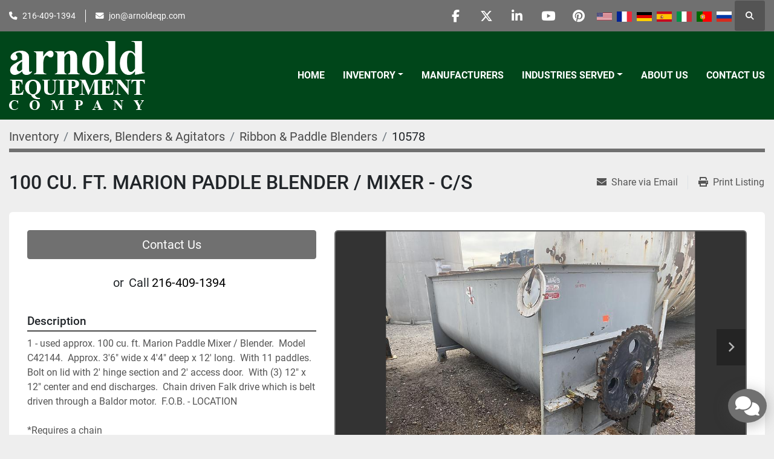

--- FILE ---
content_type: text/html; charset=utf-8
request_url: https://www.arnoldeqp.com/listings/3728630-used-100-cu-ft-marion-paddle-blender-mixer-c-s
body_size: 9083
content:
<!DOCTYPE html><html id="mh" lang="en"><head><title>Used 100 CU. FT. MARION PADDLE BLENDER / MIXER - C/S for Sale at Arnold Equipment Company</title><meta content="Used 100 CU. FT. MARION PADDLE BLENDER / MIXER - C/S for Sale at Arnold Equipment Company" property="title" /><meta content="text/html; charset=UTF-8" http-equiv="Content-Type" /><meta content="width=device-width, initial-scale=1.0" name="viewport" /><meta content="1 - used approx. 100 cu. ft. Marion Paddle Mixer / Blender. Model C42144. Approx. 3&#39;6&quot; wide x 4&#39;4&quot; deep x 12&#39; long. With 11 paddles. Bolt on lid with 2&#39; hinge section and 2&#39; access door. With (3) 12&quot; x 12&quot; center and end discharges. Chain driven F..." name="description" /><meta content="wss://system.machinio.com/cable" name="cable-url" /><meta content="1 - used approx. 100 cu. ft. Marion Paddle Mixer / Blender. Model C42144. Approx. 3&#39;6&quot; wide x 4&#39;4&quot; deep x 12&#39; long. With 11 paddles. Bolt on lid with 2&#39; hinge section and 2&#39; access door. With (3) 12&quot; x 12&quot; center and end discharges. Chain driven F..." property="og:description" /><meta content="Used 100 CU. FT. MARION PADDLE BLENDER / MIXER - C/S for Sale at Arnold Equipment Company" property="og:title" /><meta content="website" property="og:type" /><meta content="summary_large_image" property="twitter:card" /><meta content="Used 100 CU. FT. MARION PADDLE BLENDER / MIXER - C/S for Sale at Arnold Equipment Company" property="twitter:title" /><meta content="1 - used approx. 100 cu. ft. Marion Paddle Mixer / Blender. Model C42144. Approx. 3&#39;6&quot; wide x 4&#39;4&quot; deep x 12&#39; long. With 11 paddles. Bolt on lid with 2&#39; hinge section and 2&#39; access door. With (3) 12&quot; x 12&quot; center and end discharges. Chain driven F..." property="twitter:description" /><meta content="https://i.machineryhost.com/68e66cfe152d6ef42dd5db20ff71bfc8/large-used-100-cu-ft-marion-paddle-blender-mixer-c-s.jpg" property="twitter:image" /><link href="https://i.machineryhost.com" rel="preconnect" /><link href="https://i.system.machinio.com" rel="preconnect" /><link href="https://s3.amazonaws.com" rel="preconnect" /><meta content="https://i.machineryhost.com/68e66cfe152d6ef42dd5db20ff71bfc8/large-used-100-cu-ft-marion-paddle-blender-mixer-c-s.jpg" property="og:image" /><link rel="stylesheet" href="/styles/custom-23603df583fc88081bb0e4623a22bc77.css" media="all" /><link rel="stylesheet" href="/packs/css/918-ca3a6288.css" media="all" />
<link rel="stylesheet" href="/packs/css/application-5f9e7bfe.css" media="all" /><link href="https://www.arnoldeqp.com/listings/3728630-used-100-cu-ft-marion-paddle-blender-mixer-c-s" rel="canonical" /><meta content="https://www.arnoldeqp.com/listings/3728630-used-100-cu-ft-marion-paddle-blender-mixer-c-s" property="og:url" /><script data-name="analytics" type="application/javascript">var script = document.createElement('script');
script.setAttribute('src', 'https://www.googletagmanager.com/gtag/js?id=AW-17109929124');
script.setAttribute('async', true);
document.head.appendChild(script);

window.dataLayer = window.dataLayer || [];
function gtag(){dataLayer.push(arguments);}



gtag('js', new Date());


gtag('config', 'AW-17109929124');

function gtagReportConversion() {
  gtag('event', 'conversion', {
    'send_to': 'AW-17109929124/mxJvCIfew8waEKSZ094_',
    'value': 1.0,
    'currency': 'USD'
});

}
</script><link rel="icon" type="image/x-icon" href="https://f.machineryhost.com/a39b5623499ae636c7a054fb27336675/favicon.png" /><link rel="apple-touch-icon" type="image/png" href="https://f.machineryhost.com/a39b5623499ae636c7a054fb27336675/favicon.png" /><script id="json-ld" type="application/ld+json">{"@context":"https://schema.org/","@type":"Product","name":"100 CU. FT. MARION PADDLE BLENDER / MIXER - C/S","description":"1 - used approx. 100 cu. ft. Marion Paddle Mixer / Blender. Model C42144. Approx. 3'6\" wide x 4'4\" deep x 12' long. With 11 paddles. Bolt on lid with 2' hinge section and 2' access door. With (3) 12\" x 12\" center and end discharges. Chain driven Falk drive which is belt driven through a Baldor motor. F.O.B. - LOCATION *Requires a chain Size (smallest to largest): 100.0","productID":3728630,"category":"Mixers, Blenders \u0026 Agitators","offers":{"@type":"Offer","url":"https://www.arnoldeqp.com/listings/3728630-used-100-cu-ft-marion-paddle-blender-mixer-c-s","itemCondition":"https://schema.org/UsedCondition","availability":"http://schema.org/InStock","seller":"Arnold Equipment Company"},"brand":{"@type":"Brand","name":"Marion"},"sku":"10578","image":["https://i.machineryhost.com/68e66cfe152d6ef42dd5db20ff71bfc8/large-used-100-cu-ft-marion-paddle-blender-mixer-c-s.jpg","https://i.machineryhost.com/f2e51acc88bd0da0ca12d9d0696827c5/large-used-100-cu-ft-marion-paddle-blender-mixer-c-s.jpg","https://i.machineryhost.com/972a956e47ed5a1eea89438e891b58ee/large-used-100-cu-ft-marion-paddle-blender-mixer-c-s.jpg","https://i.machineryhost.com/bb84378244ae8daa1e3b34393c0baff9/large-used-100-cu-ft-marion-paddle-blender-mixer-c-s.jpg","https://i.machineryhost.com/9ed37a4499d5500675bf1074b1a3a7a4/large-used-100-cu-ft-marion-paddle-blender-mixer-c-s.jpg","https://i.machineryhost.com/be306601d605160cc526bb09f6ecc033/large-used-100-cu-ft-marion-paddle-blender-mixer-c-s.jpg","https://i.machineryhost.com/d4d2ef81f7fbe38f43f6beecf147111d/large-used-100-cu-ft-marion-paddle-blender-mixer-c-s.jpg","https://i.machineryhost.com/09e9db752c3a31011384e4983d4931fe/large-used-100-cu-ft-marion-paddle-blender-mixer-c-s.jpg","https://i.machineryhost.com/bffb05907e6b0b7f5f3561b854454b50/large-used-100-cu-ft-marion-paddle-blender-mixer-c-s.jpg","https://i.machineryhost.com/667255edd7ef594982d0d678b7931f86/large-used-100-cu-ft-marion-paddle-blender-mixer-c-s.jpg"]}</script><script id="json-ld" type="application/ld+json">{ "@context" : "https://schema.org", "@type" : "LocalBusiness", "name" : "Arnold Equipment Company", "address" : "Twinsburg, OH 44087, USA", "url" : "https://www.arnoldeqp.com", "image": "https://f.machineryhost.com/0cd449d8569c14c8fb7b1c742053bfad/logo.png", "telephone" : "216-409-1394"}</script></head><body class="body-s992 body-xl-container"><code data-configs="{&quot;currency&quot;:&quot;usd&quot;,&quot;convert_prices&quot;:false,&quot;gdpr_compliance&quot;:false,&quot;currency_iso_code&quot;:false,&quot;show_webshop_stripe_invoice_checkout_hint&quot;:false,&quot;private_price_webshop&quot;:false,&quot;enable_listing_quantity&quot;:false,&quot;allow_offer&quot;:false,&quot;terms_of_sales_path&quot;:null,&quot;automated_locale&quot;:false,&quot;primary_language_code&quot;:&quot;en&quot;,&quot;manual_languages&quot;:[&quot;en&quot;],&quot;controller_name&quot;:&quot;listings&quot;,&quot;webshop_type&quot;:&quot;ecommerce&quot;,&quot;create_webshop_lead&quot;:null,&quot;display_cookies_consent&quot;:null,&quot;privacy_policy_page&quot;:null,&quot;contact_form_attach_files_limit&quot;:10,&quot;submit_order_button_text&quot;:null,&quot;shopping_cart_header_title&quot;:null,&quot;custom_newsletter_button_title&quot;:null,&quot;enable_thank_you_page&quot;:null,&quot;restrict_lead_submission_by_buyer_location&quot;:false}"></code><div class="page-wrapper"><div class="hidden-print header-layout"><header class="site-header power" id="site-header"><div class="site-header__top-bar bg-primary"><div class="container"><div class="row"><div class="col-12 d-flex flex-column flex-lg-row align-items-center justify-content-between"><div class="site-header__contacts d-flex flex-column flex-md-row align-items-center my-2 my-lg-0"><div class="phone d-flex position-relative site-header__contacts__item"><a class="contact-tracking phone notranslate" href="tel:2164091394"> 216-409-1394</a></div><div class="email d-flex position-relative site-header__contacts__item"><a class="contact-tracking email notranslate" href="mailto:jon@arnoldeqp.com"> jon@arnoldeqp.com</a></div></div><div class="d-flex align-items-center mb-2 mb-lg-0 site-header__top-bar-right flex-column flex-md-row"><div class="external-links d-flex my-2 my-md-0"><a aria-label="facebook" class="social-link notranslate facebook d-inline-flex align-items-center justify-content-center" href="https://www.facebook.com/arnoldequipment" rel="noopener" target="_blank"><i class="fa-facebook-f fa-brands"></i><span class="sr-only">facebook</span></a><a aria-label="twitter" class="social-link notranslate twitter d-inline-flex align-items-center justify-content-center" href="https://twitter.com/ArnoldEquipment" rel="noopener" target="_blank"><i class="fa-x-twitter fa-brands"></i><span class="sr-only">twitter</span></a><a aria-label="linkedin" class="social-link notranslate linkedin d-inline-flex align-items-center justify-content-center" href="https://www.linkedin.com/company/2516557?trk=vsrp_companies_res_name&amp;trkInfo=VSRPsearchId%3A202680521446041853489%2CVSRPtargetId%3A2516557%2CVSRPcmpt%3Aprimary" rel="noopener" target="_blank"><i class="fa-linkedin-in fa-brands"></i><span class="sr-only">linkedin</span></a><a aria-label="youtube" class="social-link notranslate youtube d-inline-flex align-items-center justify-content-center" href="https://www.youtube.com/user/ArnoldEquipmentCo?feature=mhee" rel="noopener" target="_blank"><i class="fa-youtube fa-brands"></i><span class="sr-only">youtube</span></a><a aria-label="pinterest" class="social-link notranslate pinterest d-inline-flex align-items-center justify-content-center" href=" https://www.pinterest.com/arnoldequipment/" rel="noopener" target="_blank"><i class="fa-pinterest fa-brands"></i><span class="sr-only">pinterest</span></a></div><div class="site-header__languages-widget hidden-print mb-2 mb-md-0" id="site-header-languages-widget"><div class="google-translate google-translate-list d-flex"><a class="px-1" data-lang="en" href="#"><img alt="en" src="/packs/static/node_modules/svg-country-flags/svg/us-e834167e589569457e80.svg" /></a><a class="px-1" data-lang="fr" href="#"><img alt="fr" src="/packs/static/node_modules/svg-country-flags/svg/fr-8bbb4186383e665cc3ee.svg" /></a><a class="px-1" data-lang="de" href="#"><img alt="de" src="/packs/static/node_modules/svg-country-flags/svg/de-cfbb0cf09f502653fe85.svg" /></a><a class="px-1" data-lang="es" href="#"><img alt="es" src="/packs/static/node_modules/svg-country-flags/svg/es-628f10fe057a86d47f75.svg" /></a><a class="px-1" data-lang="it" href="#"><img alt="it" src="/packs/static/node_modules/svg-country-flags/svg/it-58e75cebaf765e503d29.svg" /></a><a class="px-1" data-lang="pt" href="#"><img alt="pt" src="/packs/static/node_modules/svg-country-flags/svg/pt-8de166591d0cbb7c3433.svg" /></a><a class="px-1" data-lang="ru" href="#"><img alt="ru" src="/packs/static/node_modules/svg-country-flags/svg/ru-f6bf75dc753a7e2944a7.svg" /></a></div></div><a class="site-header__search-icon d-inline-flex align-items-center justify-content-center" href="/listings" id="site-header-search-icon"><i class="fa fa-search"></i><span class="sr-only">Search</span></a></div></div></div></div></div><div class="site-header__main-bar site-header__content sticky-nav"><div class="container"><div class="row"><div class="col-12 d-flex align-items-center justify-content-between"><div class="site-header__logo flex-shrink-0 d-flex align-items-center justify-content-center "><a class="" href="/"><img class="" alt="Arnold Equipment Company" src="https://f.machineryhost.com/0cd449d8569c14c8fb7b1c742053bfad/logo.png" /></a></div><nav class="primary-nav"><ul class="primary-nav__navbar"><li class="primary-nav__item home"><a class="primary-nav__link" href="/">Home</a></li><li class="primary-nav__item inventory"><div class="dropdown primary-nav__dropdown"><div aria-expanded="false" aria-haspopup="true" class="primary-nav__link dropdown-toggle" id="dropdownMenuButton" role="button"><a href="/listings">Inventory</a></div><div aria-labelledby="dropdownMenuButton" class="dropdown-menu primary-nav__dropdown-menu m-0"><div class="d-flex"><div class="primary-nav__link-block"><div class="primary-nav__link-block__item"><a class="dropdown-item  dropdown-children" href="/dust-collectors">Dust Collectors</a><div class="dropdown-item grandchildren w-100"><a class="dropdown-item" data-role="grandchildren-item" href="/dust-collectors/dust-collectors">Dust Collectors</a></div></div><div class="primary-nav__link-block__item"><a class="dropdown-item  dropdown-children" href="/filtration-equipment">Filtration Equipment</a><div class="dropdown-item grandchildren w-100"><a class="dropdown-item" data-role="grandchildren-item" href="/filtration-equipment/belt">Belt</a><a class="dropdown-item" data-role="grandchildren-item" href="/filtration-equipment/filter-presses">Filter Presses</a><a class="dropdown-item" data-role="grandchildren-item" href="/filtration-equipment/miscellaneous-filtration-equipment-filtration-systems">Miscellaneous Filtration Equipment &amp; Filtration Systems</a><a class="dropdown-item" data-role="grandchildren-item" href="/filtration-equipment/pressure-leaf">Pressure Leaf</a><a class="dropdown-item" data-role="grandchildren-item" href="/filtration-equipment/rotary-vacuum">Rotary Vacuum</a></div></div><div class="primary-nav__link-block__item"><a class="dropdown-item  dropdown-children" href="/heat-and-drying-equipment">Heat and Drying Equipment</a><div class="dropdown-item grandchildren w-100"><a class="dropdown-item" data-role="grandchildren-item" href="/heat-and-drying-equipment/boilers-hot-oil-heaters">Boilers - Hot Oil Heaters</a><a class="dropdown-item" data-role="grandchildren-item" href="/heat-and-drying-equipment/boilers-hot-water-heaters">Boilers - Hot Water Heaters</a><a class="dropdown-item" data-role="grandchildren-item" href="/heat-and-drying-equipment/chillers">Chillers</a><a class="dropdown-item" data-role="grandchildren-item" href="/heat-and-drying-equipment/fluid-bed-dryers">Fluid Bed Dryers</a><a class="dropdown-item" data-role="grandchildren-item" href="/heat-and-drying-equipment/furnaces">Furnaces</a><a class="dropdown-item" data-role="grandchildren-item" href="/heat-and-drying-equipment/hollow-flight-auger-dryer">Hollow Flight Auger Dryer</a><a class="dropdown-item" data-role="grandchildren-item" href="/heat-and-drying-equipment/ovens">Ovens</a><a class="dropdown-item" data-role="grandchildren-item" href="/heat-and-drying-equipment/vacuum-shelf-dryers">Vacuum Shelf Dryers</a></div></div><div class="primary-nav__link-block__item"><a class="dropdown-item  dropdown-children" href="/material-handling">MATERIAL HANDLING</a><div class="dropdown-item grandchildren w-100"><a class="dropdown-item" data-role="grandchildren-item" href="/material-handling/palletizing-robot">Palletizing Robot</a></div></div><div class="primary-nav__link-block__item"><a class="dropdown-item  dropdown-children" href="/mills-and-size-reduction">Mills and Size Reduction</a><div class="dropdown-item grandchildren w-100"><a class="dropdown-item" data-role="grandchildren-item" href="/mills-and-size-reduction/crushers">Crushers</a><a class="dropdown-item" data-role="grandchildren-item" href="/mills-and-size-reduction/miscellaneous-mills">Miscellaneous Mills</a></div></div><div class="primary-nav__link-block__item"><a class="dropdown-item  dropdown-children" href="/mills-size-reduction">Mills &amp; Size Reduction</a><div class="dropdown-item grandchildren w-100"><a class="dropdown-item" data-role="grandchildren-item" href="/mills-size-reduction/attritors">Attritors</a><a class="dropdown-item" data-role="grandchildren-item" href="/mills-size-reduction/ball-pebble-rod-mills">Ball - Pebble - Rod Mills</a><a class="dropdown-item" data-role="grandchildren-item" href="/mills-size-reduction/chilsonators">Chilsonators</a><a class="dropdown-item" data-role="grandchildren-item" href="/mills-size-reduction/colloid-mills">Colloid Mills</a><a class="dropdown-item" data-role="grandchildren-item" href="/mills-size-reduction/emulsifiers">Emulsifiers</a><a class="dropdown-item" data-role="grandchildren-item" href="/mills-size-reduction/fitzmills">Fitzmills</a><a class="dropdown-item" data-role="grandchildren-item" href="/mills-size-reduction/granulators">Granulators</a><a class="dropdown-item" data-role="grandchildren-item" href="/mills-size-reduction/hammermills">Hammermills</a><a class="dropdown-item" data-role="grandchildren-item" href="/mills-size-reduction/homogenizers">Homogenizers</a><a class="dropdown-item" data-role="grandchildren-item" href="/mills-size-reduction/horizontal-mills">Horizontal Mills</a><a class="dropdown-item" data-role="grandchildren-item" href="/mills-size-reduction/miscellaneous-mills">Miscellaneous Mills</a><a class="dropdown-item" data-role="grandchildren-item" href="/mills-size-reduction/sand-mills">Sand Mills</a><a class="dropdown-item" data-role="grandchildren-item" href="/mills-size-reduction/slicers-dicers">Slicers &amp; Dicers</a></div></div><div class="primary-nav__link-block__item"><a class="dropdown-item  dropdown-children" href="/miscellaneous">Miscellaneous</a><div class="dropdown-item grandchildren w-100"><a class="dropdown-item" data-role="grandchildren-item" href="/miscellaneous/air-locks">Air Locks</a><a class="dropdown-item" data-role="grandchildren-item" href="/miscellaneous/autoclaves">Autoclaves</a><a class="dropdown-item" data-role="grandchildren-item" href="/miscellaneous/belt-sander">Belt Sander</a><a class="dropdown-item" data-role="grandchildren-item" href="/miscellaneous/chillers">Chillers</a><a class="dropdown-item" data-role="grandchildren-item" href="/miscellaneous/compressors">Compressors</a><a class="dropdown-item" data-role="grandchildren-item" href="/miscellaneous/evaporators">Evaporators</a><a class="dropdown-item" data-role="grandchildren-item" href="/miscellaneous/glass-columns">Glass Columns</a><a class="dropdown-item" data-role="grandchildren-item" href="/miscellaneous/heat-exchangers-condensers">Heat Exchangers &amp; Condensers</a><a class="dropdown-item" data-role="grandchildren-item" href="/miscellaneous/hydraulic-presses">Hydraulic Presses</a><a class="dropdown-item" data-role="grandchildren-item" href="/miscellaneous/material-handling">Material Handling</a><a class="dropdown-item" data-role="grandchildren-item" href="/miscellaneous/microwave-system">Microwave System</a><a class="dropdown-item" data-role="grandchildren-item" href="/miscellaneous/miscellaneous">Miscellaneous</a><a class="dropdown-item" data-role="grandchildren-item" href="/miscellaneous/miscellaneous-extruders">Miscellaneous Extruders</a><a class="dropdown-item" data-role="grandchildren-item" href="/miscellaneous/motors-drives">Motors &amp; Drives</a><a class="dropdown-item" data-role="grandchildren-item" href="/miscellaneous/mullers">Mullers</a><a class="dropdown-item" data-role="grandchildren-item" href="/miscellaneous/pumps">Pumps</a><a class="dropdown-item" data-role="grandchildren-item" href="/miscellaneous/scales">Scales</a><a class="dropdown-item" data-role="grandchildren-item" href="/miscellaneous/waterjet-cutting">Waterjet Cutting</a></div></div><div class="primary-nav__link-block__item"><a class="dropdown-item  dropdown-children" href="/miscellaneous-new">Miscellaneous - New</a><div class="dropdown-item grandchildren w-100"><a class="dropdown-item" data-role="grandchildren-item" href="/miscellaneous-new/miscellaneous">Miscellaneous</a><a class="dropdown-item" data-role="grandchildren-item" href="/miscellaneous-new/valves">VALVES</a></div></div><div class="primary-nav__link-block__item"><a class="dropdown-item  dropdown-children" href="/mixers-blenders-agitators">Mixers - Blenders - Agitators</a><div class="dropdown-item grandchildren w-100"><a class="dropdown-item" data-role="grandchildren-item" href="/mixers-blenders-agitators/agitators">Agitators</a><a class="dropdown-item" data-role="grandchildren-item" href="/mixers-blenders-agitators/double-arm-mixers">Double Arm Mixers</a><a class="dropdown-item" data-role="grandchildren-item" href="/mixers-blenders-agitators/emulsifiers">Emulsifiers</a><a class="dropdown-item" data-role="grandchildren-item" href="/mixers-blenders-agitators/high-intensity-mixers">High Intensity Mixers</a><a class="dropdown-item" data-role="grandchildren-item" href="/mixers-blenders-agitators/high-shear-mixers">High Shear Mixers</a><a class="dropdown-item" data-role="grandchildren-item" href="/mixers-blenders-agitators/miscellaneous-mixers">Miscellaneous Mixers</a><a class="dropdown-item" data-role="grandchildren-item" href="/mixers-blenders-agitators/multishaft-planetary-mixers">Multishaft &amp; Planetary Mixers</a><a class="dropdown-item" data-role="grandchildren-item" href="/mixers-blenders-agitators/ribbon-paddle-blenders">Ribbon &amp; Paddle Blenders</a><a class="dropdown-item" data-role="grandchildren-item" href="/mixers-blenders-agitators/twin-shell-double-cone-blenders">Twin Shell &amp; Double Cone Blenders</a><a class="dropdown-item" data-role="grandchildren-item" href="/mixers-blenders-agitators/used-high-speed-dispersers-dissolvers">Used High Speed Dispersers &amp; Dissolvers</a><a class="dropdown-item" data-role="grandchildren-item" href="/mixers-blenders-agitators/continuous-mixers">Continuous Mixers</a><a class="dropdown-item" data-role="grandchildren-item" href="/mixers-blenders-agitators/discharge-rams">Discharge Rams</a><a class="dropdown-item" data-role="grandchildren-item" href="/mixers-blenders-agitators/double-cone-dryers">Double Cone Dryers</a><a class="dropdown-item" data-role="grandchildren-item" href="/mixers-blenders-agitators/homogenizers">Homogenizers</a><a class="dropdown-item" data-role="grandchildren-item" href="/mixers-blenders-agitators/miscellaneous-industrial-mixers">Miscellaneous Industrial Mixers</a><a class="dropdown-item" data-role="grandchildren-item" href="/mixers-blenders-agitators/nauta-dryer-and-nauta-mixers">Nauta Dryer and Nauta Mixers</a><a class="dropdown-item" data-role="grandchildren-item" href="/mixers-blenders-agitators/new-high-speed-dispersers">New high Speed Dispersers</a><a class="dropdown-item" data-role="grandchildren-item" href="/mixers-blenders-agitators/rotary-batch-blenders">Rotary Batch Blenders</a><a class="dropdown-item" data-role="grandchildren-item" href="/mixers-blenders-agitators/used-agitators">Used Agitators</a></div></div><div class="primary-nav__link-block__item"><a class="dropdown-item  dropdown-children" href="/packaging-equipment">Packaging Equipment</a><div class="dropdown-item grandchildren w-100"><a class="dropdown-item" data-role="grandchildren-item" href="/packaging-equipment/accumulating-tables">Accumulating Tables</a><a class="dropdown-item" data-role="grandchildren-item" href="/packaging-equipment/baggers">Baggers</a><a class="dropdown-item" data-role="grandchildren-item" href="/packaging-equipment/cappers">Cappers</a><a class="dropdown-item" data-role="grandchildren-item" href="/packaging-equipment/emulsifiers">Emulsifiers</a><a class="dropdown-item" data-role="grandchildren-item" href="/packaging-equipment/fillers">Fillers</a><a class="dropdown-item" data-role="grandchildren-item" href="/packaging-equipment/labelers">Labelers</a><a class="dropdown-item" data-role="grandchildren-item" href="/packaging-equipment/miscellaneous-packaging">Miscellaneous Packaging</a><a class="dropdown-item" data-role="grandchildren-item" href="/packaging-equipment/scales">Scales</a><a class="dropdown-item" data-role="grandchildren-item" href="/packaging-equipment/tanks-stainless">Tanks - Stainless</a></div></div><div class="primary-nav__link-block__item"><a class="dropdown-item  dropdown-children" href="/plastic-rubber-equipment">Plastic &amp; Rubber Equipment</a><div class="dropdown-item grandchildren w-100"><a class="dropdown-item" data-role="grandchildren-item" href="/plastic-rubber-equipment/extruders-plastic-rubber">Extruders - Plastic &amp; Rubber</a><a class="dropdown-item" data-role="grandchildren-item" href="/plastic-rubber-equipment/plastic-granulators">Plastic Granulators</a></div></div><div class="primary-nav__link-block__item"><a class="dropdown-item  dropdown-children" href="/screens-sifters-centrifuges">Screens - Sifters - Centrifuges</a><div class="dropdown-item grandchildren w-100"><a class="dropdown-item" data-role="grandchildren-item" href="/screens-sifters-centrifuges/centrifuges">Centrifuges</a><a class="dropdown-item" data-role="grandchildren-item" href="/screens-sifters-centrifuges/screens-circular">Screens - Circular</a><a class="dropdown-item" data-role="grandchildren-item" href="/screens-sifters-centrifuges/screens-rectangular">Screens - Rectangular</a></div></div><hr /><a class="dropdown-item view-all" href="/categories">View All</a></div></div></div></div></li><li class="primary-nav__item"><a class="primary-nav__link" href="/manufacturers">Manufacturers</a></li><li class="primary-nav__item"><div class="dropdown primary-nav__dropdown"><div aria-expanded="false" aria-haspopup="true" class="primary-nav__link dropdown-toggle" id="pagesMenuButton9994" role="button"><a href="/pages/industries-served">Industries Served</a></div><div aria-labelledby="pagesMenuButton9994" class="dropdown-menu primary-nav__dropdown-menu m-0"><div class="d-flex"><div class="primary-nav__link-block"><a class="dropdown-item" href="/pages/food-pharmaceutical">Food &amp; Pharmaceutical</a><a class="dropdown-item" href="/pages/chemicals">Chemicals</a><a class="dropdown-item" href="/pages/adhesives-epoxies">Adhesives &amp; Epoxies</a><a class="dropdown-item" href="/pages/paint-ink">Paint &amp; Ink</a><a class="dropdown-item" href="/pages/wastewater-treatment">Wastewater Treatment</a><a class="dropdown-item" href="/pages/cbd-extraction">CBD Extraction</a></div></div></div></div></li><li class="primary-nav__item"><a class="primary-nav__link" href="/pages/about-us">About Us</a></li><li class="primary-nav__item"><a class="primary-nav__link" href="/pages/contact-us">Contact Us</a></li></ul></nav><div class="hamburger-wrapper d-flex d-lg-none align-items-center" data-role="hamburger-menu"><button aria-label="Menu" class="hamburger hamburger--spin d-flex align-items-center" type="button"><div class="hamburger-box"><div class="hamburger-inner"></div></div></button><h5 class="ml-2 mb-0">Menu</h5></div></div></div></div></div></header></div><div class="page-layout" id="page-layout"><div class="page-inner" id="page-inner"><div class="listing-show style_2" data-listing-id="3728630" role="main"><div class="container"><div class="index-header__outer row mt-2"><div class="index-header col-12"><div class="index-header__inner"><nav aria-label="breadcrumb" class="py-2"><ol class="breadcrumb" itemscope="" itemtype="http://schema.org/BreadcrumbList"><li class="breadcrumb-item" itemid="/categories" itemprop="itemListElement" itemscope="" itemtype="http://schema.org/ListItem"><meta content="1" itemprop="position" /><a itemprop="item" itemtype="http://schema.org/Thing" itemid="/categories" itemscope="itemscope" aria-label="Inventory" href="/categories"><span itemprop="name">Inventory</span></a></li><li class="breadcrumb-item" itemid="/mixers-blenders-agitators" itemprop="itemListElement" itemscope="" itemtype="http://schema.org/ListItem"><meta content="2" itemprop="position" /><a itemprop="item" itemtype="http://schema.org/Thing" itemid="/mixers-blenders-agitators" itemscope="itemscope" aria-label="Mixers, Blenders &amp; Agitators" href="/mixers-blenders-agitators"><span itemprop="name">Mixers, Blenders &amp; Agitators</span></a></li><li class="breadcrumb-item" itemid="/mixers-blenders-agitators/ribbon-paddle-blenders" itemprop="itemListElement" itemscope="" itemtype="http://schema.org/ListItem"><meta content="3" itemprop="position" /><a itemprop="item" itemtype="http://schema.org/Thing" itemid="/mixers-blenders-agitators/ribbon-paddle-blenders" itemscope="itemscope" aria-label="Ribbon &amp; Paddle Blenders" href="/mixers-blenders-agitators/ribbon-paddle-blenders"><span itemprop="name">Ribbon &amp; Paddle Blenders</span></a></li><li class="breadcrumb-item active" itemid="/listings/3728630-used-100-cu-ft-marion-paddle-blender-mixer-c-s" itemprop="itemListElement" itemscope="" itemtype="http://schema.org/ListItem"><meta content="4" itemprop="position" /><meta content="/listings/3728630-used-100-cu-ft-marion-paddle-blender-mixer-c-s" itemid="/listings/3728630-used-100-cu-ft-marion-paddle-blender-mixer-c-s" itemprop="item" itemscope="" itemtype="http://schema.org/Thing" /><span content="100 CU. FT. MARION PADDLE BLENDER / MIXER - C/S" itemprop="name">10578</span></li></ol></nav></div></div></div><div class="show-header with-image"><div class="row"><div class="col-12"><div class="show-header__container d-flex"><div class="show-header__price-and-title d-flex gap-16"><div class="show-header__title d-flex flex-column"><h1 class="show-header__title__text mb-0">100 CU. FT. MARION PADDLE BLENDER / MIXER - C/S</h1><div class="show-header__meta text-primary font-weight-bold"></div></div></div><div class="flex-shrink-0 ml-0 ml-lg-3"><div class="utility-button__wrapper utility-button__wrapper--show d-print-none"><button aria-label="Share via Email" class="btn email-button" data-email-lang="en" data-listing-id="3728630" id="js-email"><i aria-hidden="true" class="fa-sharp fa-solid fa-envelope"></i><span class="ml-2">Share via Email</span></button><button aria-label="Print Listing" class="btn print-button" data-role="js-print"><i class="fa-sharp fa-solid fa-print"></i><span class="ml-2">Print Listing</span></button></div></div></div></div></div><div class="row"><div class="col-12"><div class="show-info w-100 position-relative with-image"><div class="row row-inline-block"><div class="col-12 float-left col-lg-5"><div class="show-info__contact-details"><button class="contact-seller-button js-contact-btn btn btn-lg btn-block hidden-print btn-primary" data-listing-id="3728630">Contact Us</button><div class="show-info__contact-details__phone d-flex flex-wrap align-items-center justify-content-center"><span class="show-info__contact-details__or">or</span><div class="d-flex p-2"><span class="mr-1">Call </span><a class="show-info__contact-details__phone-link notranslate contact-tracking" href="tel:216-409-1394">216-409-1394</a></div><div class="show-info__contact-details__social"></div></div></div></div><div class="col-12 col-lg-7 float-right order-1 order-lg-2 sticky-gallery"><div class="gallery w-100" id="gallery"><div class="gallery__item overflow-hidden gallery__item--16-9 object-fit--auto"><div class="gallery__nav gallery__nav--prev"><i class="fa-sharp fa-solid fa-angle-left"></i></div><div class="gallery__nav gallery__nav--next"><i class="fa-sharp fa-solid fa-angle-right"></i></div><img alt="Used 100 CU. FT. MARION PADDLE BLENDER / MIXER - C/S" data-index="-1" class="gallery-image" data-image-index="-1" fetchpriority="high" itemprop="image" src="https://i.machineryhost.com/68e66cfe152d6ef42dd5db20ff71bfc8/large-used-100-cu-ft-marion-paddle-blender-mixer-c-s.jpg" /></div><ul class="gallery__thumbnail-container list-unstyled d-none d-md-flex"><li class="gallery__thumbnail current position-relative d-flex align-items-center justify-content-center" data-index="-1" data-muted="" data-type="img"><img alt="Used 100 CU. FT. MARION PADDLE BLENDER / MIXER - C/S" src="https://i.machineryhost.com/68e66cfe152d6ef42dd5db20ff71bfc8/large-used-100-cu-ft-marion-paddle-blender-mixer-c-s.jpg" /></li><li class="gallery__thumbnail position-relative d-flex align-items-center justify-content-center" data-index="0" data-src="https://i.machineryhost.com/f2e51acc88bd0da0ca12d9d0696827c5/large-used-100-cu-ft-marion-paddle-blender-mixer-c-s.jpg" data-type="img"><img alt="Used 100 CU. FT. MARION PADDLE BLENDER / MIXER - C/S" class="gallery-image lazy" data-image-index="0" data-src="https://i.machineryhost.com/f2e51acc88bd0da0ca12d9d0696827c5/large-used-100-cu-ft-marion-paddle-blender-mixer-c-s.jpg" data-start-index="0" itemprop="image" src="/packs/static/listings/images/loader-9a117e7790fe3298f22b.gif" /></li><li class="gallery__thumbnail position-relative d-flex align-items-center justify-content-center" data-index="1" data-src="https://i.machineryhost.com/972a956e47ed5a1eea89438e891b58ee/large-used-100-cu-ft-marion-paddle-blender-mixer-c-s.jpg" data-type="img"><img alt="Used 100 CU. FT. MARION PADDLE BLENDER / MIXER - C/S" class="gallery-image lazy" data-image-index="1" data-src="https://i.machineryhost.com/972a956e47ed5a1eea89438e891b58ee/large-used-100-cu-ft-marion-paddle-blender-mixer-c-s.jpg" itemprop="image" src="/packs/static/listings/images/loader-9a117e7790fe3298f22b.gif" /></li><li class="gallery__thumbnail position-relative d-flex align-items-center justify-content-center" data-index="2" data-src="https://i.machineryhost.com/bb84378244ae8daa1e3b34393c0baff9/large-used-100-cu-ft-marion-paddle-blender-mixer-c-s.jpg" data-type="img"><img alt="Used 100 CU. FT. MARION PADDLE BLENDER / MIXER - C/S" class="gallery-image lazy" data-image-index="2" data-src="https://i.machineryhost.com/bb84378244ae8daa1e3b34393c0baff9/large-used-100-cu-ft-marion-paddle-blender-mixer-c-s.jpg" itemprop="image" src="/packs/static/listings/images/loader-9a117e7790fe3298f22b.gif" /></li><li class="gallery__thumbnail position-relative d-flex align-items-center justify-content-center" data-index="3" data-src="https://i.machineryhost.com/9ed37a4499d5500675bf1074b1a3a7a4/large-used-100-cu-ft-marion-paddle-blender-mixer-c-s.jpg" data-type="img"><img alt="Used 100 CU. FT. MARION PADDLE BLENDER / MIXER - C/S" class="gallery-image lazy" data-image-index="3" data-src="https://i.machineryhost.com/9ed37a4499d5500675bf1074b1a3a7a4/large-used-100-cu-ft-marion-paddle-blender-mixer-c-s.jpg" itemprop="image" src="/packs/static/listings/images/loader-9a117e7790fe3298f22b.gif" /></li><li class="gallery__thumbnail position-relative d-flex align-items-center justify-content-center" data-index="4" data-src="https://i.machineryhost.com/be306601d605160cc526bb09f6ecc033/large-used-100-cu-ft-marion-paddle-blender-mixer-c-s.jpg" data-type="img"><img alt="Used 100 CU. FT. MARION PADDLE BLENDER / MIXER - C/S" class="gallery-image lazy" data-image-index="4" data-src="https://i.machineryhost.com/be306601d605160cc526bb09f6ecc033/large-used-100-cu-ft-marion-paddle-blender-mixer-c-s.jpg" itemprop="image" src="/packs/static/listings/images/loader-9a117e7790fe3298f22b.gif" /></li><li class="gallery__thumbnail position-relative d-flex align-items-center justify-content-center" data-index="5" data-src="https://i.machineryhost.com/d4d2ef81f7fbe38f43f6beecf147111d/large-used-100-cu-ft-marion-paddle-blender-mixer-c-s.jpg" data-type="img"><img alt="Used 100 CU. FT. MARION PADDLE BLENDER / MIXER - C/S" class="gallery-image lazy" data-image-index="5" data-src="https://i.machineryhost.com/d4d2ef81f7fbe38f43f6beecf147111d/large-used-100-cu-ft-marion-paddle-blender-mixer-c-s.jpg" itemprop="image" src="/packs/static/listings/images/loader-9a117e7790fe3298f22b.gif" /></li><li class="gallery__thumbnail position-relative d-flex align-items-center justify-content-center" data-index="6" data-src="https://i.machineryhost.com/09e9db752c3a31011384e4983d4931fe/large-used-100-cu-ft-marion-paddle-blender-mixer-c-s.jpg" data-type="img"><img alt="Used 100 CU. FT. MARION PADDLE BLENDER / MIXER - C/S" class="gallery-image lazy" data-image-index="6" data-src="https://i.machineryhost.com/09e9db752c3a31011384e4983d4931fe/large-used-100-cu-ft-marion-paddle-blender-mixer-c-s.jpg" itemprop="image" src="/packs/static/listings/images/loader-9a117e7790fe3298f22b.gif" /></li><li class="gallery__thumbnail position-relative d-flex align-items-center justify-content-center" data-index="7" data-src="https://i.machineryhost.com/bffb05907e6b0b7f5f3561b854454b50/large-used-100-cu-ft-marion-paddle-blender-mixer-c-s.jpg" data-type="img"><img alt="Used 100 CU. FT. MARION PADDLE BLENDER / MIXER - C/S" class="gallery-image lazy" data-image-index="7" data-src="https://i.machineryhost.com/bffb05907e6b0b7f5f3561b854454b50/large-used-100-cu-ft-marion-paddle-blender-mixer-c-s.jpg" itemprop="image" src="/packs/static/listings/images/loader-9a117e7790fe3298f22b.gif" /></li><li class="gallery__thumbnail position-relative d-flex align-items-center justify-content-center" data-index="8" data-src="https://i.machineryhost.com/667255edd7ef594982d0d678b7931f86/large-used-100-cu-ft-marion-paddle-blender-mixer-c-s.jpg" data-type="img"><img alt="Used 100 CU. FT. MARION PADDLE BLENDER / MIXER - C/S" class="gallery-image lazy" data-image-index="8" data-src="https://i.machineryhost.com/667255edd7ef594982d0d678b7931f86/large-used-100-cu-ft-marion-paddle-blender-mixer-c-s.jpg" itemprop="image" src="/packs/static/listings/images/loader-9a117e7790fe3298f22b.gif" /></li></ul></div></div><div class="col-12 float-left order-2 order-lg-1 col-lg-5"><div class="show-info__description"><h3 class="show-info__section-heading">Description</h3><div class="show-info__section-text ql-editor p-0 overflow-hidden"><p>1 - used approx. 100 cu. ft. Marion Paddle Mixer / Blender.  Model C42144.  Approx. 3'6" wide x 4'4" deep x 12' long.  With 11 paddles.  Bolt on lid with 2' hinge section and 2' access door.  With (3) 12" x 12" center and end discharges.  Chain driven Falk drive which is belt driven through a Baldor motor.  F.O.B. - LOCATION</p><p><br></p><p>*Requires a chain</p><p><br></p><p><br></p></div><div class="show-info__description-toggle__wrapper hidden-print"><a class="show-info__description-toggle description-toggle btn px-0" href="#" id="description-toggle">Show All</a></div></div><div class="show-info__specifications text-xs"><h3 class="show-info__section-heading d-flex justify-content-between align-items-end">Specifications</h3><table class="w-100 table-xs-fixed"><tbody><tr><td>Manufacturer</td><td class="text-xs-ellipsis notranslate">Marion</td></tr><tr><td>Condition</td><td class="text-xs-ellipsis"><link itemprop="itemCondition" href="http://schema.org/UsedCondition" />Used</td></tr><tr><td>Stock Number</td><td class="text-xs-ellipsis notranslate">10578</td></tr><tr><td>Size (smallest to largest)</td><td class="text-break">100.0</td></tr></tbody></table></div></div></div></div></div></div></div><div id="js-similar-listings"></div></div></div></div><footer class="site-footer simple" id="site-footer"><div class="container-fluid"><div class="row justify-content-center"><div class="text-center d-flex flex-column justify-content-center col-12"><div class="d-flex flex-wrap justify-content-center"><div class="site-footer__logo m-2 "><a class="" aria-label="Arnold Equipment Company" href="/"><img alt="Arnold Equipment Company" class="lazy" data-src="https://f.machineryhost.com/eaf177a0b1efe3f85cd5a4a410f56137/footer_logo.png" /></a></div></div></div></div></div><div class="container"><div class="row"><div class="col-12 text-center d-flex justify-content-center flex-column"><ul class="footer-nav nav"><li class="footer-nav__item"><a class="footer-nav__link active" href="/listings">Inventory</a></li><li class="footer-nav__item"><a class="footer-nav__link active" href="/pages/about-us">About Us</a></li><li class="footer-nav__item"><a class="footer-nav__link active" href="/pages/contact-us">Contact Us</a></li></ul><div class="external-links site-footer__external-links d-flex flex-wrap justify-content-center"><a aria-label="facebook" class="social-link notranslate facebook btn btn-outline-primary d-flex align-items-center justify-content-center flex-shrink-0" href="https://www.facebook.com/arnoldequipment" rel="noopener" target="_blank"><i class="fa-facebook-f fa-brands"></i><span class="sr-only">facebook</span></a><a aria-label="twitter" class="social-link notranslate twitter btn btn-outline-primary d-flex align-items-center justify-content-center flex-shrink-0" href="https://twitter.com/ArnoldEquipment" rel="noopener" target="_blank"><i class="fa-x-twitter fa-brands"></i><span class="sr-only">twitter</span></a><a aria-label="linkedin" class="social-link notranslate linkedin btn btn-outline-primary d-flex align-items-center justify-content-center flex-shrink-0" href="https://www.linkedin.com/company/2516557?trk=vsrp_companies_res_name&amp;trkInfo=VSRPsearchId%3A202680521446041853489%2CVSRPtargetId%3A2516557%2CVSRPcmpt%3Aprimary" rel="noopener" target="_blank"><i class="fa-linkedin-in fa-brands"></i><span class="sr-only">linkedin</span></a><a aria-label="youtube" class="social-link notranslate youtube btn btn-outline-primary d-flex align-items-center justify-content-center flex-shrink-0" href="https://www.youtube.com/user/ArnoldEquipmentCo?feature=mhee" rel="noopener" target="_blank"><i class="fa-youtube fa-brands"></i><span class="sr-only">youtube</span></a><a aria-label="pinterest" class="social-link notranslate pinterest btn btn-outline-primary d-flex align-items-center justify-content-center flex-shrink-0" href=" https://www.pinterest.com/arnoldequipment/" rel="noopener" target="_blank"><i class="fa-pinterest fa-brands"></i><span class="sr-only">pinterest</span></a></div></div></div><div class="row"><div class="col-12 text-center"><div class="backlink mb-2"><a href="https://www.machinio.com/system" rel="noopener" target="_blank">Machinio System</a> website by <a href="https://www.machinio.com" rel="noopener" target="_blank">Machinio</a></div></div></div></div></footer><div class="fixed_container d-print-none"><div class="live-chat-icon" data-automated-chat-response="false" data-chat-analytics="disabled" data-chat-contact-form="" id="live-chat-icon"><div class="floating-btn"><div class="fa fa-comments"></div><span class="invisible floating-btn--background"><div class="floating-btn--indicator text-center"></div></span></div></div></div></div></div><script>
//<![CDATA[
var _rollbarConfig = {
  accessToken: "aec4e181ec6a45498ca430cb2d1dcff8",
  captureUncaught: true,
  captureUnhandledRejections: true,
  ignoredMessages: [
    '(.*)QuotaExceededError:(.*)',
    '(.*)DOM Exception 22:(.*)',
    'QuotaExceededError(.*)',
    'DOM Exception 22(.*)',
    'DOM Exception 22: QuotaExceededError: An attempt was made to add something to storage that exceeded the quota.',
    'The quota has been exceeded.',
    'Object Not Found Matching Id',
    'Script error.',
    '(.*)[lgst]\\.a\\.init is not a function\\.(.*)',
    "SyntaxError: Unexpected keyword 'this'",
    "Cannot read properties of null \\(reading .style.\\)",
    "null is not an object \\(evaluating .a\\.style.\\)",
    "Can't find variable: gmo",
    "scrollReadRandom",
    "replaceChildren is not a function",
    "Cannot read properties of undefined \\(reading .value.\\)"
  ],
  payload: {
    environment: "production"
  }
};
//]]>
</script><script src="/packs/js/runtime-4e83ecbc66661d7bb1f5.js" defer="defer"></script>
<script src="/packs/js/692-1ab0e0c46d8705502bce.js" defer="defer"></script>
<script src="/packs/js/706-cee65121c381e619848d.js" defer="defer"></script>
<script src="/packs/js/635-0afd58c9e729fe544641.js" defer="defer"></script>
<script src="/packs/js/918-9a6f14d0cc992d20f83e.js" defer="defer"></script>
<script src="/packs/js/989-1335ce700e1b197b2d49.js" defer="defer"></script>
<script src="/packs/js/162-de536d99abe3cac61da0.js" defer="defer"></script>
<script src="/packs/js/application-182fe7022b3d27ec462a.js" defer="defer"></script>
<script src="/packs/js/624-94c5ec60afc06453862e.js" defer="defer"></script>
<script src="/packs/js/rollbar-1c051f26f9e7b1752fca.js" defer="defer"></script>
<script src="/packs/js/368-8e0a32fe4c52b049fb40.js" defer="defer"></script>
<script src="/packs/js/language_widget-7fd9400807aa2be592dc.js" defer="defer"></script>
<script src="/packs/js/764-c077c878bdeb25835260.js" defer="defer"></script>
<script src="/packs/js/841-90387483698fdd9030e6.js" defer="defer"></script>
<script src="/packs/js/gallery-27601d96fa6951f8d87e.js" defer="defer"></script>
<script src="/packs/js/203-9426842378aeff99f16e.js" defer="defer"></script>
<script src="/packs/js/live_chat-a9bfa053fd46dbf1b89c.js" defer="defer"></script>
<script src="/packs/js/sticky_header-60e519ca963dffe0bd64.js" defer="defer"></script>
<script src="/packs/js/owl_carousel-dca796c866e00378e552.js" defer="defer"></script><script crossorigin="anonymous" src="https://kit.fontawesome.com/722e3adc3e.js"></script><script src="https://cdnjs.cloudflare.com/polyfill/v3/polyfill.min.js?version=4.8.0&amp;features=Element.prototype.replaceChildren"></script><script type="application/javascript">var headerClock = document.getElementById('header-clock');
if (headerClock) {
  function dateToText(date) {
    var hours = date.getHours()
    var minutes = date.getMinutes();
    var seconds = date.getSeconds();
    if (minutes < 10) minutes = '0'+minutes;
    if (hours < 10) hours = '0'+hours;
    if (seconds < 10) seconds = '0'+seconds;
    return hours + ":" + minutes + ":" + seconds;
  }
  function updateClocks() {
    for (var i = 0; i < window.arrClocks.length; i++) {
      var clock = window.arrClocks[i];
      var offset = window.arrOffsets[i];
      clock.innerHTML = dateToText(new Date(new Date().getTime()+offset));
    }
  }
  function startClocks() {
    clockElements = document.getElementsByClassName('clock');
    window.arrClocks = []
    window.arrOffsets = [];
    var j = 0;
    for(var i = 0; i < clockElements.length; i++) {
      el = clockElements[i];
      timezone = parseInt(el.getAttribute('timezone'));
      if (!isNaN(timezone)) {
        var tzDifference = timezone * 60 + (new Date()).getTimezoneOffset();
        var offset = tzDifference * 60 * 1000;
        window.arrClocks.push(el);
        window.arrOffsets.push(offset);
      }
    }
    updateClocks();
    clockID = setInterval(updateClocks, 1000);
  }
  setTimeout(startClocks, 100);
}

var headerDate = document.getElementById('header-date');
if (headerDate) {
  var date = new Date();
  var day = date.getDate();
  var year = date.getFullYear();
  var monthNames = ["January", "February", "March", "April", "May", "June", "July", "August", "September", "October", "November", "December"];
  var dayNames = ["Sunday", "Monday", "Tuesday", "Wednesday", "Thursday", "Friday", "Saturday"];
  var monthLabel = document.getElementsByClassName('month-label')[0].innerHTML = monthNames[date.getMonth()];
  var dayLabel = document.getElementsByClassName("day-label")[0].innerHTML = day;
  var weekdayLabel = document.getElementsByClassName("weekday-label")[0].innerHTML = dayNames[date.getDay(0)];
}</script></body></html>